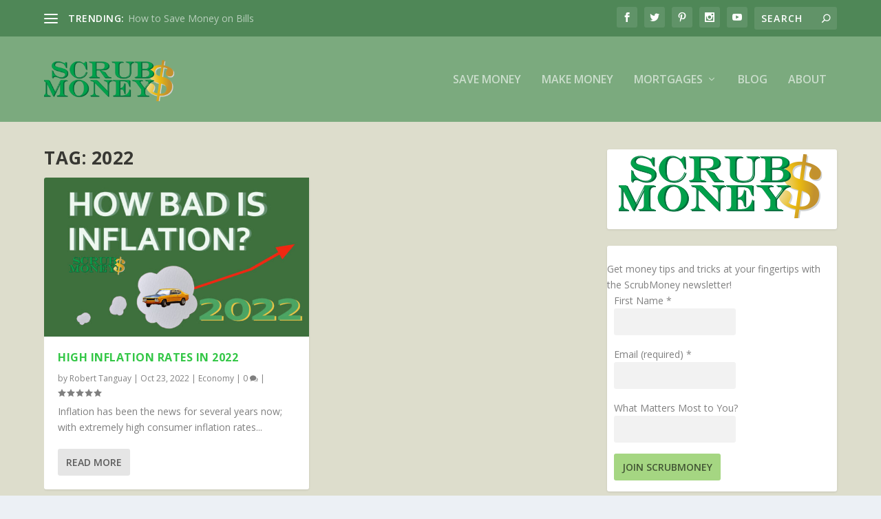

--- FILE ---
content_type: text/html; charset=utf-8
request_url: https://www.google.com/recaptcha/api2/aframe
body_size: 267
content:
<!DOCTYPE HTML><html><head><meta http-equiv="content-type" content="text/html; charset=UTF-8"></head><body><script nonce="56A_cCDC8S-Bfthu5-yOkw">/** Anti-fraud and anti-abuse applications only. See google.com/recaptcha */ try{var clients={'sodar':'https://pagead2.googlesyndication.com/pagead/sodar?'};window.addEventListener("message",function(a){try{if(a.source===window.parent){var b=JSON.parse(a.data);var c=clients[b['id']];if(c){var d=document.createElement('img');d.src=c+b['params']+'&rc='+(localStorage.getItem("rc::a")?sessionStorage.getItem("rc::b"):"");window.document.body.appendChild(d);sessionStorage.setItem("rc::e",parseInt(sessionStorage.getItem("rc::e")||0)+1);localStorage.setItem("rc::h",'1769530602446');}}}catch(b){}});window.parent.postMessage("_grecaptcha_ready", "*");}catch(b){}</script></body></html>